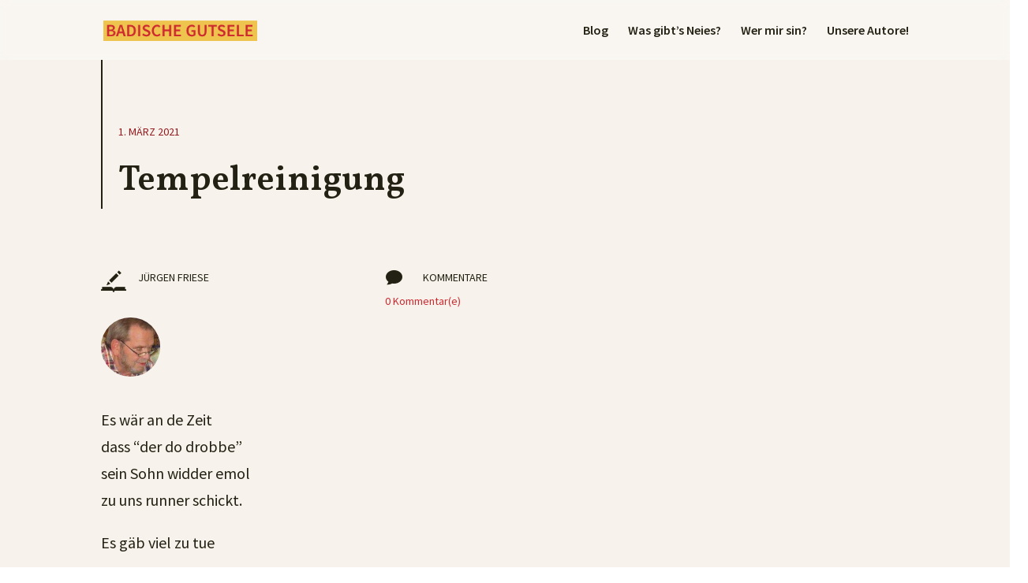

--- FILE ---
content_type: text/html; charset=UTF-8
request_url: https://badische-gutsele.de/tempelreinigung/
body_size: 11673
content:
<!DOCTYPE html><html lang=de><head><meta charset="UTF-8"><meta http-equiv="X-UA-Compatible" content="IE=edge"><link rel=pingback href=https://badische-gutsele.de/xmlrpc.php> <script>document.documentElement.className='js';</script> <script>var et_site_url='https://badische-gutsele.de';var et_post_id='801';function et_core_page_resource_fallback(a,b){"undefined"===typeof b&&(b=a.sheet.cssRules&&0===a.sheet.cssRules.length);b&&(a.onerror=null,a.onload=null,a.href?a.href=et_site_url+"/?et_core_page_resource="+a.id+et_post_id:a.src&&(a.src=et_site_url+"/?et_core_page_resource="+a.id+et_post_id))}</script><meta name='robots' content='index, follow, max-image-preview:large, max-snippet:-1, max-video-preview:-1'><title>Tempelreinigung - Badische Gutsele</title><link rel=canonical href=https://badische-gutsele.de/tempelreinigung/ ><meta property="og:locale" content="de_DE"><meta property="og:type" content="article"><meta property="og:title" content="Tempelreinigung - Badische Gutsele"><meta property="og:description" content="Es wär an de Zeit dass “der do drobbe” sein Sohn widder emol zu uns runner schickt. Es gäb viel zu tue Abber ich glaab der kommt net weiler net wüsst wo er afange sollt"><meta property="og:url" content="https://badische-gutsele.de/tempelreinigung/"><meta property="og:site_name" content="Badische Gutsele"><meta property="article:published_time" content="2021-03-01T19:16:59+00:00"><meta property="article:modified_time" content="2021-06-06T18:17:23+00:00"><meta name="author" content="Jürgen Friese"><meta name="twitter:card" content="summary_large_image"><meta name="twitter:label1" content="Verfasst von"><meta name="twitter:data1" content="Jürgen Friese"><meta name="twitter:label2" content="Geschätzte Lesezeit"><meta name="twitter:data2" content="1 Minute"> <script type=application/ld+json class=yoast-schema-graph>{"@context":"https://schema.org","@graph":[{"@type":"Article","@id":"https://badische-gutsele.de/tempelreinigung/#article","isPartOf":{"@id":"https://badische-gutsele.de/tempelreinigung/"},"author":{"name":"Jürgen Friese","@id":"https://badische-gutsele.de/#/schema/person/244713f243c34576e500afc10e2f71d4"},"headline":"Tempelreinigung","datePublished":"2021-03-01T19:16:59+00:00","dateModified":"2021-06-06T18:17:23+00:00","mainEntityOfPage":{"@id":"https://badische-gutsele.de/tempelreinigung/"},"wordCount":39,"articleSection":["Blog"],"inLanguage":"de"},{"@type":"WebPage","@id":"https://badische-gutsele.de/tempelreinigung/","url":"https://badische-gutsele.de/tempelreinigung/","name":"Tempelreinigung - Badische Gutsele","isPartOf":{"@id":"https://badische-gutsele.de/#website"},"datePublished":"2021-03-01T19:16:59+00:00","dateModified":"2021-06-06T18:17:23+00:00","author":{"@id":"https://badische-gutsele.de/#/schema/person/244713f243c34576e500afc10e2f71d4"},"breadcrumb":{"@id":"https://badische-gutsele.de/tempelreinigung/#breadcrumb"},"inLanguage":"de","potentialAction":[{"@type":"ReadAction","target":["https://badische-gutsele.de/tempelreinigung/"]}]},{"@type":"BreadcrumbList","@id":"https://badische-gutsele.de/tempelreinigung/#breadcrumb","itemListElement":[{"@type":"ListItem","position":1,"name":"Startseite","item":"https://badische-gutsele.de/"},{"@type":"ListItem","position":2,"name":"Tempelreinigung"}]},{"@type":"WebSite","@id":"https://badische-gutsele.de/#website","url":"https://badische-gutsele.de/","name":"Badische Gutsele","description":"Der badische Blog","potentialAction":[{"@type":"SearchAction","target":{"@type":"EntryPoint","urlTemplate":"https://badische-gutsele.de/?s={search_term_string}"},"query-input":{"@type":"PropertyValueSpecification","valueRequired":true,"valueName":"search_term_string"}}],"inLanguage":"de"},{"@type":"Person","@id":"https://badische-gutsele.de/#/schema/person/244713f243c34576e500afc10e2f71d4","name":"Jürgen Friese","image":{"@type":"ImageObject","inLanguage":"de","@id":"https://badische-gutsele.de/#/schema/person/image/","url":"https://badische-gutsele.de/wp-content/uploads/2021/06/Juergen-Friese-150x150.jpg","contentUrl":"https://badische-gutsele.de/wp-content/uploads/2021/06/Juergen-Friese-150x150.jpg","caption":"Jürgen Friese"},"url":"https://badische-gutsele.de/author/juergen-friese/"}]}</script> <link rel=dns-prefetch href=//fonts.googleapis.com><link rel=alternate type=application/rss+xml title="Badische Gutsele &raquo; Feed" href=https://badische-gutsele.de/feed/ ><link rel=alternate type=application/rss+xml title="Badische Gutsele &raquo; Kommentar-Feed" href=https://badische-gutsele.de/comments/feed/ ><link rel=alternate title="oEmbed (JSON)" type=application/json+oembed href="https://badische-gutsele.de/wp-json/oembed/1.0/embed?url=https%3A%2F%2Fbadische-gutsele.de%2Ftempelreinigung%2F"><link rel=alternate title="oEmbed (XML)" type=text/xml+oembed href="https://badische-gutsele.de/wp-json/oembed/1.0/embed?url=https%3A%2F%2Fbadische-gutsele.de%2Ftempelreinigung%2F&#038;format=xml"><meta content="Divi v.4.9.4" name="generator"><style id=wp-img-auto-sizes-contain-inline-css>img:is([sizes=auto i],[sizes^="auto," i]){contain-intrinsic-size:3000px 1500px}</style><style id=wp-emoji-styles-inline-css>img.wp-smiley,img.emoji{display:inline !important;border:none !important;box-shadow:none !important;height:1em !important;width:1em !important;margin:0 0.07em !important;vertical-align:-0.1em !important;background:none !important;padding:0 !important}</style><style id=wp-block-library-inline-css>/*<![CDATA[*/:root{--wp-block-synced-color:#7a00df;--wp-block-synced-color--rgb:122,0,223;--wp-bound-block-color:var(--wp-block-synced-color);--wp-editor-canvas-background:#ddd;--wp-admin-theme-color:#007cba;--wp-admin-theme-color--rgb:0,124,186;--wp-admin-theme-color-darker-10:#006ba1;--wp-admin-theme-color-darker-10--rgb:0,107,160.5;--wp-admin-theme-color-darker-20:#005a87;--wp-admin-theme-color-darker-20--rgb:0,90,135;--wp-admin-border-width-focus:2px}@media (min-resolution:192dpi){:root{--wp-admin-border-width-focus:1.5px}}.wp-element-button{cursor:pointer}:root .has-very-light-gray-background-color{background-color:#eee}:root .has-very-dark-gray-background-color{background-color:#313131}:root .has-very-light-gray-color{color:#eee}:root .has-very-dark-gray-color{color:#313131}:root .has-vivid-green-cyan-to-vivid-cyan-blue-gradient-background{background:linear-gradient(135deg,#00d084,#0693e3)}:root .has-purple-crush-gradient-background{background:linear-gradient(135deg,#34e2e4,#4721fb 50%,#ab1dfe)}:root .has-hazy-dawn-gradient-background{background:linear-gradient(135deg,#faaca8,#dad0ec)}:root .has-subdued-olive-gradient-background{background:linear-gradient(135deg,#fafae1,#67a671)}:root .has-atomic-cream-gradient-background{background:linear-gradient(135deg,#fdd79a,#004a59)}:root .has-nightshade-gradient-background{background:linear-gradient(135deg,#330968,#31cdcf)}:root .has-midnight-gradient-background{background:linear-gradient(135deg,#020381,#2874fc)}:root{--wp--preset--font-size--normal:16px;--wp--preset--font-size--huge:42px}.has-regular-font-size{font-size:1em}.has-larger-font-size{font-size:2.625em}.has-normal-font-size{font-size:var(--wp--preset--font-size--normal)}.has-huge-font-size{font-size:var(--wp--preset--font-size--huge)}.has-text-align-center{text-align:center}.has-text-align-left{text-align:left}.has-text-align-right{text-align:right}.has-fit-text{white-space:nowrap!important}#end-resizable-editor-section{display:none}.aligncenter{clear:both}.items-justified-left{justify-content:flex-start}.items-justified-center{justify-content:center}.items-justified-right{justify-content:flex-end}.items-justified-space-between{justify-content:space-between}.screen-reader-text{border:0;clip-path:inset(50%);height:1px;margin:-1px;overflow:hidden;padding:0;position:absolute;width:1px;word-wrap:normal!important}.screen-reader-text:focus{background-color:#ddd;clip-path:none;color:#444;display:block;font-size:1em;height:auto;left:5px;line-height:normal;padding:15px 23px 14px;text-decoration:none;top:5px;width:auto;z-index:100000}html :where(.has-border-color){border-style:solid}html :where([style*=border-top-color]){border-top-style:solid}html :where([style*=border-right-color]){border-right-style:solid}html :where([style*=border-bottom-color]){border-bottom-style:solid}html :where([style*=border-left-color]){border-left-style:solid}html :where([style*=border-width]){border-style:solid}html :where([style*=border-top-width]){border-top-style:solid}html :where([style*=border-right-width]){border-right-style:solid}html :where([style*=border-bottom-width]){border-bottom-style:solid}html :where([style*=border-left-width]){border-left-style:solid}html :where(img[class*=wp-image-]){height:auto;max-width:100%}:where(figure){margin:0 0 1em}html :where(.is-position-sticky){--wp-admin--admin-bar--position-offset:var(--wp-admin--admin-bar--height,0px)}@media screen and (max-width:600px){html:where(.is-position-sticky){--wp-admin--admin-bar--position-offset:0px}}/*]]>*/</style><style id=global-styles-inline-css>/*<![CDATA[*/:root{--wp--preset--aspect-ratio--square:1;--wp--preset--aspect-ratio--4-3:4/3;--wp--preset--aspect-ratio--3-4:3/4;--wp--preset--aspect-ratio--3-2:3/2;--wp--preset--aspect-ratio--2-3:2/3;--wp--preset--aspect-ratio--16-9:16/9;--wp--preset--aspect-ratio--9-16:9/16;--wp--preset--color--black:#000;--wp--preset--color--cyan-bluish-gray:#abb8c3;--wp--preset--color--white:#fff;--wp--preset--color--pale-pink:#f78da7;--wp--preset--color--vivid-red:#cf2e2e;--wp--preset--color--luminous-vivid-orange:#ff6900;--wp--preset--color--luminous-vivid-amber:#fcb900;--wp--preset--color--light-green-cyan:#7bdcb5;--wp--preset--color--vivid-green-cyan:#00d084;--wp--preset--color--pale-cyan-blue:#8ed1fc;--wp--preset--color--vivid-cyan-blue:#0693e3;--wp--preset--color--vivid-purple:#9b51e0;--wp--preset--gradient--vivid-cyan-blue-to-vivid-purple:linear-gradient(135deg,rgb(6,147,227) 0%,rgb(155,81,224) 100%);--wp--preset--gradient--light-green-cyan-to-vivid-green-cyan:linear-gradient(135deg,rgb(122,220,180) 0%,rgb(0,208,130) 100%);--wp--preset--gradient--luminous-vivid-amber-to-luminous-vivid-orange:linear-gradient(135deg,rgb(252,185,0) 0%,rgb(255,105,0) 100%);--wp--preset--gradient--luminous-vivid-orange-to-vivid-red:linear-gradient(135deg,rgb(255,105,0) 0%,rgb(207,46,46) 100%);--wp--preset--gradient--very-light-gray-to-cyan-bluish-gray:linear-gradient(135deg,rgb(238,238,238) 0%,rgb(169,184,195) 100%);--wp--preset--gradient--cool-to-warm-spectrum:linear-gradient(135deg,rgb(74,234,220) 0%,rgb(151,120,209) 20%,rgb(207,42,186) 40%,rgb(238,44,130) 60%,rgb(251,105,98) 80%,rgb(254,248,76) 100%);--wp--preset--gradient--blush-light-purple:linear-gradient(135deg,rgb(255,206,236) 0%,rgb(152,150,240) 100%);--wp--preset--gradient--blush-bordeaux:linear-gradient(135deg,rgb(254,205,165) 0%,rgb(254,45,45) 50%,rgb(107,0,62) 100%);--wp--preset--gradient--luminous-dusk:linear-gradient(135deg,rgb(255,203,112) 0%,rgb(199,81,192) 50%,rgb(65,88,208) 100%);--wp--preset--gradient--pale-ocean:linear-gradient(135deg,rgb(255,245,203) 0%,rgb(182,227,212) 50%,rgb(51,167,181) 100%);--wp--preset--gradient--electric-grass:linear-gradient(135deg,rgb(202,248,128) 0%,rgb(113,206,126) 100%);--wp--preset--gradient--midnight:linear-gradient(135deg,rgb(2,3,129) 0%,rgb(40,116,252) 100%);--wp--preset--font-size--small:13px;--wp--preset--font-size--medium:20px;--wp--preset--font-size--large:36px;--wp--preset--font-size--x-large:42px;--wp--preset--spacing--20:0.44rem;--wp--preset--spacing--30:0.67rem;--wp--preset--spacing--40:1rem;--wp--preset--spacing--50:1.5rem;--wp--preset--spacing--60:2.25rem;--wp--preset--spacing--70:3.38rem;--wp--preset--spacing--80:5.06rem;--wp--preset--shadow--natural:6px 6px 9px rgba(0, 0, 0, 0.2);--wp--preset--shadow--deep:12px 12px 50px rgba(0, 0, 0, 0.4);--wp--preset--shadow--sharp:6px 6px 0px rgba(0, 0, 0, 0.2);--wp--preset--shadow--outlined:6px 6px 0px -3px rgb(255, 255, 255), 6px 6px rgb(0, 0, 0);--wp--preset--shadow--crisp:6px 6px 0px rgb(0, 0, 0)}:where(.is-layout-flex){gap:0.5em}:where(.is-layout-grid){gap:0.5em}body .is-layout-flex{display:flex}.is-layout-flex{flex-wrap:wrap;align-items:center}.is-layout-flex>:is(*,div){margin:0}body .is-layout-grid{display:grid}.is-layout-grid>:is(*,div){margin:0}:where(.wp-block-columns.is-layout-flex){gap:2em}:where(.wp-block-columns.is-layout-grid){gap:2em}:where(.wp-block-post-template.is-layout-flex){gap:1.25em}:where(.wp-block-post-template.is-layout-grid){gap:1.25em}.has-black-color{color:var(--wp--preset--color--black) !important}.has-cyan-bluish-gray-color{color:var(--wp--preset--color--cyan-bluish-gray) !important}.has-white-color{color:var(--wp--preset--color--white) !important}.has-pale-pink-color{color:var(--wp--preset--color--pale-pink) !important}.has-vivid-red-color{color:var(--wp--preset--color--vivid-red) !important}.has-luminous-vivid-orange-color{color:var(--wp--preset--color--luminous-vivid-orange) !important}.has-luminous-vivid-amber-color{color:var(--wp--preset--color--luminous-vivid-amber) !important}.has-light-green-cyan-color{color:var(--wp--preset--color--light-green-cyan) !important}.has-vivid-green-cyan-color{color:var(--wp--preset--color--vivid-green-cyan) !important}.has-pale-cyan-blue-color{color:var(--wp--preset--color--pale-cyan-blue) !important}.has-vivid-cyan-blue-color{color:var(--wp--preset--color--vivid-cyan-blue) !important}.has-vivid-purple-color{color:var(--wp--preset--color--vivid-purple) !important}.has-black-background-color{background-color:var(--wp--preset--color--black) !important}.has-cyan-bluish-gray-background-color{background-color:var(--wp--preset--color--cyan-bluish-gray) !important}.has-white-background-color{background-color:var(--wp--preset--color--white) !important}.has-pale-pink-background-color{background-color:var(--wp--preset--color--pale-pink) !important}.has-vivid-red-background-color{background-color:var(--wp--preset--color--vivid-red) !important}.has-luminous-vivid-orange-background-color{background-color:var(--wp--preset--color--luminous-vivid-orange) !important}.has-luminous-vivid-amber-background-color{background-color:var(--wp--preset--color--luminous-vivid-amber) !important}.has-light-green-cyan-background-color{background-color:var(--wp--preset--color--light-green-cyan) !important}.has-vivid-green-cyan-background-color{background-color:var(--wp--preset--color--vivid-green-cyan) !important}.has-pale-cyan-blue-background-color{background-color:var(--wp--preset--color--pale-cyan-blue) !important}.has-vivid-cyan-blue-background-color{background-color:var(--wp--preset--color--vivid-cyan-blue) !important}.has-vivid-purple-background-color{background-color:var(--wp--preset--color--vivid-purple) !important}.has-black-border-color{border-color:var(--wp--preset--color--black) !important}.has-cyan-bluish-gray-border-color{border-color:var(--wp--preset--color--cyan-bluish-gray) !important}.has-white-border-color{border-color:var(--wp--preset--color--white) !important}.has-pale-pink-border-color{border-color:var(--wp--preset--color--pale-pink) !important}.has-vivid-red-border-color{border-color:var(--wp--preset--color--vivid-red) !important}.has-luminous-vivid-orange-border-color{border-color:var(--wp--preset--color--luminous-vivid-orange) !important}.has-luminous-vivid-amber-border-color{border-color:var(--wp--preset--color--luminous-vivid-amber) !important}.has-light-green-cyan-border-color{border-color:var(--wp--preset--color--light-green-cyan) !important}.has-vivid-green-cyan-border-color{border-color:var(--wp--preset--color--vivid-green-cyan) !important}.has-pale-cyan-blue-border-color{border-color:var(--wp--preset--color--pale-cyan-blue) !important}.has-vivid-cyan-blue-border-color{border-color:var(--wp--preset--color--vivid-cyan-blue) !important}.has-vivid-purple-border-color{border-color:var(--wp--preset--color--vivid-purple) !important}.has-vivid-cyan-blue-to-vivid-purple-gradient-background{background:var(--wp--preset--gradient--vivid-cyan-blue-to-vivid-purple) !important}.has-light-green-cyan-to-vivid-green-cyan-gradient-background{background:var(--wp--preset--gradient--light-green-cyan-to-vivid-green-cyan) !important}.has-luminous-vivid-amber-to-luminous-vivid-orange-gradient-background{background:var(--wp--preset--gradient--luminous-vivid-amber-to-luminous-vivid-orange) !important}.has-luminous-vivid-orange-to-vivid-red-gradient-background{background:var(--wp--preset--gradient--luminous-vivid-orange-to-vivid-red) !important}.has-very-light-gray-to-cyan-bluish-gray-gradient-background{background:var(--wp--preset--gradient--very-light-gray-to-cyan-bluish-gray) !important}.has-cool-to-warm-spectrum-gradient-background{background:var(--wp--preset--gradient--cool-to-warm-spectrum) !important}.has-blush-light-purple-gradient-background{background:var(--wp--preset--gradient--blush-light-purple) !important}.has-blush-bordeaux-gradient-background{background:var(--wp--preset--gradient--blush-bordeaux) !important}.has-luminous-dusk-gradient-background{background:var(--wp--preset--gradient--luminous-dusk) !important}.has-pale-ocean-gradient-background{background:var(--wp--preset--gradient--pale-ocean) !important}.has-electric-grass-gradient-background{background:var(--wp--preset--gradient--electric-grass) !important}.has-midnight-gradient-background{background:var(--wp--preset--gradient--midnight) !important}.has-small-font-size{font-size:var(--wp--preset--font-size--small) !important}.has-medium-font-size{font-size:var(--wp--preset--font-size--medium) !important}.has-large-font-size{font-size:var(--wp--preset--font-size--large) !important}.has-x-large-font-size{font-size:var(--wp--preset--font-size--x-large) !important}/*]]>*/</style><style id=classic-theme-styles-inline-css>.wp-block-button__link{color:#fff;background-color:#32373c;border-radius:9999px;box-shadow:none;text-decoration:none;padding:calc(.667em + 2px) calc(1.333em + 2px);font-size:1.125em}.wp-block-file__button{background:#32373c;color:#fff;text-decoration:none}</style><link rel=stylesheet id=ppress-frontend-css href='https://badische-gutsele.de/wp-content/plugins/wp-user-avatar/assets/css/frontend.min.css?ver=4.16.9' type=text/css media=all><link rel=stylesheet id=ppress-flatpickr-css href='https://badische-gutsele.de/wp-content/plugins/wp-user-avatar/assets/flatpickr/flatpickr.min.css?ver=4.16.9' type=text/css media=all><link rel=stylesheet id=ppress-select2-css href='https://badische-gutsele.de/wp-content/plugins/wp-user-avatar/assets/select2/select2.min.css?ver=6.9' type=text/css media=all><link rel=stylesheet id=divi-style-css href='https://badische-gutsele.de/wp-content/themes/Divi-3/style.css?ver=4.9.4' type=text/css media=all><link rel=stylesheet id=et-builder-googlefonts-cached-css href='https://fonts.googleapis.com/css?family=Vollkorn:regular,500,600,700,800,900,italic,500italic,600italic,700italic,800italic,900italic|Source+Sans+Pro:200,200italic,300,300italic,regular,italic,600,600italic,700,700italic,900,900italic&#038;subset=latin,latin-ext&#038;display=swap' type=text/css media=all><link rel=stylesheet id=dashicons-css href='https://badische-gutsele.de/wp-includes/css/dashicons.min.css?ver=6.9' type=text/css media=all><link rel=stylesheet id=wps-visitor-style-css href='https://badische-gutsele.de/wp-content/plugins/wps-visitor-counter/styles/css/default.css?ver=2' type=text/css media=all> <script src="https://badische-gutsele.de/wp-includes/js/jquery/jquery.min.js?ver=3.7.1" id=jquery-core-js></script> <script src="https://badische-gutsele.de/wp-includes/js/jquery/jquery-migrate.min.js?ver=3.4.1" id=jquery-migrate-js></script> <script src="https://badische-gutsele.de/wp-content/plugins/wp-user-avatar/assets/flatpickr/flatpickr.min.js?ver=4.16.9" id=ppress-flatpickr-js></script> <script src="https://badische-gutsele.de/wp-content/plugins/wp-user-avatar/assets/select2/select2.min.js?ver=4.16.9" id=ppress-select2-js></script> <script id=wps-js-extra>var wpspagevisit={"ajaxurl":"https://badische-gutsele.de/wp-admin/admin-ajax.php","ajax_nonce":"c5d336d619"};</script> <script src="https://badische-gutsele.de/wp-content/plugins/wps-visitor-counter/styles/js/custom.js?ver=1" id=wps-js></script> <link rel=https://api.w.org/ href=https://badische-gutsele.de/wp-json/ ><link rel=alternate title=JSON type=application/json href=https://badische-gutsele.de/wp-json/wp/v2/posts/801><link rel=EditURI type=application/rsd+xml title=RSD href=https://badische-gutsele.de/xmlrpc.php?rsd><meta name="generator" content="WordPress 6.9"><link rel=shortlink href='https://badische-gutsele.de/?p=801'><meta name="viewport" content="width=device-width, initial-scale=1.0, maximum-scale=1.0, user-scalable=0"><link rel=preload href=https://badische-gutsele.de/wp-content/themes/Divi-3/core/admin/fonts/modules.ttf as=font crossorigin=anonymous><link rel=icon href=https://badische-gutsele.de/wp-content/uploads/2021/04/cropped-Favicon-BadischeGutsele-1-150x150.png sizes=32x32><link rel=icon href=https://badische-gutsele.de/wp-content/uploads/2021/04/cropped-Favicon-BadischeGutsele-1-300x300.png sizes=192x192><link rel=apple-touch-icon href=https://badische-gutsele.de/wp-content/uploads/2021/04/cropped-Favicon-BadischeGutsele-1-300x300.png><meta name="msapplication-TileImage" content="https://badische-gutsele.de/wp-content/uploads/2021/04/cropped-Favicon-BadischeGutsele-1-300x300.png"><link rel=stylesheet id=et-divi-customizer-global-cached-inline-styles href=https://badische-gutsele.de/wp-content/et-cache/global/et-divi-customizer-global-17696667936199.min.css onerror="et_core_page_resource_fallback(this, true)" onload=et_core_page_resource_fallback(this)><link rel=stylesheet id=et-core-unified-tb-158-tb-165-801-cached-inline-styles href=https://badische-gutsele.de/wp-content/et-cache/801/et-core-unified-tb-158-tb-165-801-1769692937017.min.css onerror="et_core_page_resource_fallback(this, true)" onload=et_core_page_resource_fallback(this)><link rel=stylesheet id=mediaelement-css href='https://badische-gutsele.de/wp-includes/js/mediaelement/mediaelementplayer-legacy.min.css?ver=4.2.17' type=text/css media=all><link rel=stylesheet id=wp-mediaelement-css href='https://badische-gutsele.de/wp-includes/js/mediaelement/wp-mediaelement.min.css?ver=6.9' type=text/css media=all></head><body class="wp-singular post-template-default single single-post postid-801 single-format-standard wp-theme-Divi-3 et-tb-has-template et-tb-has-body et-tb-has-footer et_button_custom_icon et_pb_button_helper_class et_transparent_nav et_fixed_nav et_show_nav et_pb_show_title et_primary_nav_dropdown_animation_fade et_secondary_nav_dropdown_animation_fade et_header_style_left et_cover_background et_pb_gutter osx et_pb_gutters3 et_divi_theme et-db et_minified_js et_minified_css"><div id=page-container><div id=et-boc class=et-boc><header id=main-header data-height-onload=62><div class="container clearfix et_menu_container"><div class=logo_container> <span class=logo_helper></span> <a href=https://badische-gutsele.de/ > <img src=https://badische-gutsele.de/wp-content/uploads/2021/04/Badische-Gutsele-Logo.png alt="Badische Gutsele" id=logo data-height-percentage=37> </a></div><div id=et-top-navigation data-height=62 data-fixed-height=40><nav id=top-menu-nav><ul id=top-menu class=nav><li class="menu-item menu-item-type-post_type menu-item-object-page menu-item-253"><a href=https://badische-gutsele.de/blog/ >Blog</a></li> <li class="menu-item menu-item-type-post_type menu-item-object-page menu-item-897"><a href=https://badische-gutsele.de/neues/ >Was gibt’s Neies?</a></li> <li class="menu-item menu-item-type-post_type menu-item-object-page menu-item-898"><a href=https://badische-gutsele.de/wer-mir-sin/ >Wer mir sin?</a></li> <li class="menu-item menu-item-type-post_type menu-item-object-page menu-item-988"><a href=https://badische-gutsele.de/autoren/ >Unsere Autore!</a></li></ul></nav><div id=et_mobile_nav_menu><div class="mobile_nav closed"> <span class=select_page>Seite wählen</span> <span class="mobile_menu_bar mobile_menu_bar_toggle"></span></div></div></div></div><div class=et_search_outer><div class="container et_search_form_container"><form role=search method=get class=et-search-form action=https://badische-gutsele.de/ > <input type=search class=et-search-field placeholder="Suchen &hellip;" value name=s title="Suchen nach:"></form> <span class=et_close_search_field></span></div></div></header><div id=et-main-area><div id=main-content><div class="et-l et-l--body"><div class="et_builder_inner_content et_pb_gutters3"><div class="et_pb_section et_pb_section_0_tb_body et_pb_with_background et_section_regular" ><div class="et_pb_with_border et_pb_row et_pb_row_0_tb_body"><div class="et_pb_column et_pb_column_4_4 et_pb_column_0_tb_body  et_pb_css_mix_blend_mode_passthrough et-last-child"><div class="et_pb_module et_pb_text et_pb_text_0_tb_body  et_pb_text_align_left et_pb_bg_layout_light"><div class=et_pb_text_inner>1. März 2021</div></div><div class="et_pb_module et_pb_post_title et_pb_post_title_0_tb_body et_pb_bg_layout_light  et_pb_text_align_left"   ><div class=et_pb_title_container><h1 class="entry-title">Tempelreinigung</h1></div></div></div></div></div><div class="et_pb_section et_pb_section_1_tb_body et_pb_with_background et_section_regular" ><div class="et_pb_row et_pb_row_1_tb_body"><div class="et_pb_with_border et_pb_column_1_3 et_pb_column et_pb_column_1_tb_body  et_pb_css_mix_blend_mode_passthrough"><div class="et_pb_module et_pb_blurb et_pb_blurb_0_tb_body  et_pb_text_align_left  et_pb_blurb_position_left et_pb_bg_layout_light"><div class=et_pb_blurb_content><div class=et_pb_main_blurb_image><span class=et_pb_image_wrap><img decoding=async width=64 height=64 src=https://badische-gutsele.de/wp-content/uploads/2021/05/writing.png alt class="et-waypoint et_pb_animation_top wp-image-363"></span></div><div class=et_pb_blurb_container><div class=et_pb_blurb_description>Jürgen Friese</div></div></div></div><div class="et_pb_module et_pb_team_member et_pb_team_member_0_tb_body clearfix  et_pb_bg_layout_light"><div class="et_pb_team_member_image et-waypoint et_pb_animation_off"><img decoding=async width=150 height=150 src=https://badische-gutsele.de/wp-content/uploads/2021/06/Juergen-Friese-150x150.jpg alt srcset="https://badische-gutsele.de/wp-content/uploads/2021/06/Juergen-Friese-150x150.jpg 150w, https://badische-gutsele.de/wp-content/uploads/2021/06/Juergen-Friese-300x300.jpg 300w, https://badische-gutsele.de/wp-content/uploads/2021/06/Juergen-Friese.jpg 400w" sizes="(max-width: 150px) 100vw, 150px" class=wp-image-957></div><div class=et_pb_team_member_description></div></div></div><div class="et_pb_column et_pb_column_2_3 et_pb_column_2_tb_body  et_pb_css_mix_blend_mode_passthrough et-last-child"><div class="et_pb_module et_pb_blurb et_pb_blurb_1_tb_body  et_pb_text_align_left  et_pb_blurb_position_left et_pb_bg_layout_light"><div class=et_pb_blurb_content><div class=et_pb_main_blurb_image><span class=et_pb_image_wrap><span class="et-waypoint et_pb_animation_top et-pb-icon">&#xe065;</span></span></div><div class=et_pb_blurb_container><div class=et_pb_blurb_description><p>Kommentare</p></div></div></div></div><div class="et_pb_module et_pb_text et_pb_text_1_tb_body  et_pb_text_align_left et_pb_bg_layout_light"><div class=et_pb_text_inner><a href=https://badische-gutsele.de/tempelreinigung/#respond>0 Kommentar(e)</a></div></div></div></div></div><div class="et_pb_section et_pb_section_2_tb_body et_section_regular" ><div class="et_pb_row et_pb_row_2_tb_body"><div class="et_pb_column et_pb_column_4_4 et_pb_column_3_tb_body  et_pb_css_mix_blend_mode_passthrough et-last-child"><div class="et_pb_module et_pb_post_content et_pb_post_content_0_tb_body"><p>Es wär an de Zeit<br> dass “der do drobbe”<br> sein Sohn widder emol<br> zu uns runner schickt.</p><p>Es gäb viel zu tue</p><p>Abber ich glaab<br> der kommt net<br> weiler net wüsst<br> wo er afange sollt</p><div></div></div><div class="et_pb_module et_pb_post_nav_0_tb_body et_pb_posts_nav nav-single"> <span class=nav-previous > <a href=https://badische-gutsele.de/covid-schnuepperer/ rel=prev> <span class=meta-nav>&larr; </span><span class=nav-label>Zurück</span> </a> </span> <span class=nav-next > <a href=https://badische-gutsele.de/bekenntnis/ rel=next> <span class=nav-label>Nächster Text</span><span class=meta-nav> &rarr;</span> </a> </span></div></div></div><div class="et_pb_row et_pb_row_3_tb_body"><div class="et_pb_column et_pb_column_3_4 et_pb_column_4_tb_body  et_pb_css_mix_blend_mode_passthrough"><div class="et_pb_with_border et_pb_module et_pb_comments_0_tb_body et_pb_comments_module et_pb_bg_layout_light et_pb_no_avatar et_pb_no_reply_button"><section id=comment-wrap><h1 id="comments" class="page_title">0 Kommentare</h1><div id=comment-section class=nocomments></div></section></div></div><div class="et_pb_column et_pb_column_1_4 et_pb_column_5_tb_body  et_pb_css_mix_blend_mode_passthrough et-last-child et_pb_column_empty"></div></div></div></div></div></div><footer class="et-l et-l--footer"><div class="et_builder_inner_content et_pb_gutters3"><div class="et_pb_section et_pb_section_0_tb_footer et_pb_with_background et_section_regular" ><div class="et_pb_row et_pb_row_0_tb_footer et_pb_equal_columns et_pb_gutters1"><div class="et_pb_column et_pb_column_2_3 et_pb_column_0_tb_footer  et_pb_css_mix_blend_mode_passthrough"><div class="et_pb_module et_pb_text et_pb_text_0_tb_footer  et_pb_text_align_left et_pb_bg_layout_light"><div class=et_pb_text_inner><h3>Noch mehr badische Texte</h3><p>Hier auf dem Blog jetzt weiterlesen: Badische Gedichte, Kurzgeschichten und Sound&amp;Video ansehen. </p></div></div></div><div class="et_pb_column et_pb_column_1_3 et_pb_column_1_tb_footer et_clickable  et_pb_css_mix_blend_mode_passthrough et-last-child"><div class="et_pb_button_module_wrapper et_pb_button_0_tb_footer_wrapper et_pb_button_alignment_center et_pb_module "> <a class="et_pb_button et_pb_custom_button_icon et_pb_button_0_tb_footer et_pb_bg_layout_light" href=https://badische-gutsele.de/blog/ data-icon=&amp;#x24;>Jetzt im Blog lesen</a></div></div></div></div><div class="et_pb_section et_pb_section_1_tb_footer et_pb_with_background et_section_regular" ><div class="et_pb_with_border et_pb_row et_pb_row_1_tb_footer"><div class="et_pb_column et_pb_column_4_4 et_pb_column_2_tb_footer  et_pb_css_mix_blend_mode_passthrough et-last-child"><div class="et_pb_module et_pb_text et_pb_text_1_tb_footer  et_pb_text_align_left et_pb_bg_layout_light"><div class=et_pb_text_inner>Aus dem Blog</div></div><div class="et_pb_module et_pb_text et_pb_text_2_tb_footer  et_pb_text_align_center et_pb_bg_layout_light"><div class=et_pb_text_inner><h2>Einfach weiterlesen</h2></div></div></div></div><div class="et_pb_row et_pb_row_2_tb_footer"><div class="et_pb_column et_pb_column_4_4 et_pb_column_3_tb_footer  et_pb_css_mix_blend_mode_passthrough et-last-child"><div class="et_pb_with_border et_pb_module et_pb_blog_0_tb_footer et_pb_blog_grid_wrapper et_pb_bg_layout_light"><div class="et_pb_blog_grid clearfix "><div class=et_pb_ajax_pagination_container><div class=et_pb_salvattore_content data-columns><article id=post-5884 class="et_pb_post clearfix et_pb_no_thumb et_pb_blog_item_0_0 post-5884 post type-post status-publish format-standard hentry category-blog"><h3 class="entry-title"><a href=https://badische-gutsele.de/uff-koin-fall-e-drabble-mit-100-woerter/ >Uff koin Fall! (e Drabble mit 100 Wörter)</a></h3><p class=post-meta>von <span class="author vcard"><a href=https://badische-gutsele.de/author/petra-rieger-buehler/ title="Beiträge von Petra Rieger-Bühler" rel=author>Petra Rieger-Bühler</a></span> | <span class=published>Jan. 28, 2026</span></p><div class=post-content><div class=post-content-inner><p>Mei Grubbeleiterin drückt ma en Rieseausdruck in d‘ Hand: „Ich möcht Sie bitte, vorübergehend...</p></div></div></article><article id=post-5881 class="et_pb_post clearfix et_pb_no_thumb et_pb_blog_item_0_1 post-5881 post type-post status-publish format-standard hentry category-blog"><h3 class="entry-title"><a href=https://badische-gutsele.de/sprachstub-von-edgar-zeidler-krambol-krambole-un-krakeele/ >Sprachstub von Edgar Zeidler: Kràmbol, kràmbole ùn kràkeele</a></h3><p class=post-meta>von <span class="author vcard"><a href=https://badische-gutsele.de/author/edgar-zeidler/ title="Beiträge von Edgar Zeidler" rel=author>Edgar Zeidler</a></span> | <span class=published>Jan. 25, 2026</span></p><div class=post-content><div class=post-content-inner><p>Kràmbol, kràmbole ùn kràkeele Was das französische Billard, in der Fachsprache carambole, mit...</p></div></div></article><article id=post-5876 class="et_pb_post clearfix et_pb_no_thumb et_pb_blog_item_0_2 post-5876 post type-post status-publish format-standard hentry category-blog"><h3 class="entry-title"><a href=https://badische-gutsele.de/badewanne-walzer/ >Badewanne Walzer</a></h3><p class=post-meta>von <span class="author vcard"><a href=https://badische-gutsele.de/author/badenkanal/ title="Beiträge von schwätz hald" rel=author>schwätz hald</a></span> | <span class=published>Jan. 20, 2026</span></p><div class=post-content><div class=post-content-inner><p>Musik, Text und Interpretation: Buddy Hills, geboren und aufgewachsen in Malsch bei Karlsruhe,...</p></div></div></article><article id=post-5870 class="et_pb_post clearfix et_pb_no_thumb et_pb_blog_item_0_3 post-5870 post type-post status-publish format-standard hentry category-blog category-neuigkeit"><h3 class="entry-title"><a href=https://badische-gutsele.de/nachruf-otto-arnold/ >Nachruf Otto Arnold</a></h3><p class=post-meta>von <span class="author vcard"><a href=https://badische-gutsele.de/author/thomas-heitlinger/ title="Beiträge von Thomas Heitlinger" rel=author>Thomas Heitlinger</a></span> | <span class=published>Jan. 18, 2026</span></p><div class=post-content><div class=post-content-inner><p>Nachruf Otto Arnold Otto Arnold kam sehr früh zu den Badische Gutsele dazu. Er hatte die Seite auf...</p></div></div></article><article id=post-5866 class="et_pb_post clearfix et_pb_no_thumb et_pb_blog_item_0_4 post-5866 post type-post status-publish format-standard hentry category-blog"><h3 class="entry-title"><a href=https://badische-gutsele.de/winterwetter/ >Winterwetter</a></h3><p class=post-meta>von <span class="author vcard"><a href=https://badische-gutsele.de/author/thomas-heitlinger/ title="Beiträge von Thomas Heitlinger" rel=author>Thomas Heitlinger</a></span> | <span class=published>Jan. 17, 2026</span></p><div class=post-content><div class=post-content-inner><p>Winterwetter Im Januar hatt’s ä paar schöne warme Tag. Do musch net zittere. Nur die...</p></div></div></article><article id=post-5863 class="et_pb_post clearfix et_pb_no_thumb et_pb_blog_item_0_5 post-5863 post type-post status-publish format-standard hentry category-blog"><h3 class="entry-title"><a href=https://badische-gutsele.de/wo-ich-wohn/ >Wo ich wohn?</a></h3><p class=post-meta>von <span class="author vcard"><a href=https://badische-gutsele.de/author/thomas-heitlinger/ title="Beiträge von Thomas Heitlinger" rel=author>Thomas Heitlinger</a></span> | <span class=published>Jan. 16, 2026</span></p><div class=post-content><div class=post-content-inner><p>Wo ich wohn? Bei uns im Radio per Programmdesign werd Hochdeitsch g’schwätzt Lupe’rein. &nbsp; Oi...</p></div></div></article></div></div></div></div></div></div></div><div class="et_pb_section et_pb_section_2_tb_footer et_pb_with_background et_section_regular" ><div class="et_pb_row et_pb_row_3_tb_footer"><div class="et_pb_column et_pb_column_4_4 et_pb_column_4_tb_footer  et_pb_css_mix_blend_mode_passthrough et-last-child"><div class="et_pb_module et_pb_text et_pb_text_3_tb_footer  et_pb_text_align_left et_pb_bg_layout_light"><div class=et_pb_text_inner>Aus dem Blog</div></div><div class="et_pb_module et_pb_text et_pb_text_4_tb_footer  et_pb_text_align_center et_pb_bg_layout_light"><div class=et_pb_text_inner><h2>Unsere Unterstützer</h2></div></div><div class="et_pb_module et_pb_text et_pb_text_5_tb_footer  et_pb_text_align_left et_pb_bg_layout_light"><div class=et_pb_text_inner><p>Hier finden Sie in Kürze unsere Unterstützer.</p><p>Möchten Sie auch das Projekt Badische Gutsele unterstützen? <a href=mailto:Thomas.Heitlinger@t-online.de>Schreiben Sie gerne eine Mail.</a></p></div></div></div></div></div><div class="et_pb_section et_pb_section_4_tb_footer et_pb_with_background et_section_regular" ><div class="et_pb_row et_pb_row_4_tb_footer"><div class="et_pb_column et_pb_column_4_4 et_pb_column_5_tb_footer  et_pb_css_mix_blend_mode_passthrough et-last-child"><div class="et_pb_module et_pb_code et_pb_code_0_tb_footer  et_pb_text_align_center"><div class=et_pb_code_inner><div id='mvcwid'style='text-align: center; color: #ffffff;'><div id=wpsvccount><img src=https://badische-gutsele.de/wp-content/plugins/wps-visitor-counter/styles/image/chevy/0.gif alt=0><img src=https://badische-gutsele.de/wp-content/plugins/wps-visitor-counter/styles/image/chevy/9.gif alt=9><img src=https://badische-gutsele.de/wp-content/plugins/wps-visitor-counter/styles/image/chevy/4.gif alt=4><img src=https://badische-gutsele.de/wp-content/plugins/wps-visitor-counter/styles/image/chevy/4.gif alt=4><img src=https://badische-gutsele.de/wp-content/plugins/wps-visitor-counter/styles/image/chevy/1.gif alt=1><img src=https://badische-gutsele.de/wp-content/plugins/wps-visitor-counter/styles/image/chevy/6.gif alt=6></div><div id=wpsvctable><div id=wpsvctotal style='text-align: center; color: #ffffff;'><img src=https://badische-gutsele.de/wp-content/plugins/wps-visitor-counter/counter/user_total.png> Total Users : 94416</div></div><div id=wpsvcattribution style='text-align: center; color: #ffffff;'><small>Powered By <a href=https://techmix.xyz/ rel=nofollow>WPS Visitor Counter</a></small></div></div></div></div></div></div><div class="et_pb_row et_pb_row_5_tb_footer"><div class="et_pb_column et_pb_column_1_6 et_pb_column_6_tb_footer  et_pb_css_mix_blend_mode_passthrough"><div class="et_pb_module et_pb_text et_pb_text_6_tb_footer et_clickable  et_pb_text_align_left et_pb_bg_layout_light"><div class=et_pb_text_inner><p><strong>Impressum</strong></p></div></div></div><div class="et_pb_column et_pb_column_1_6 et_pb_column_7_tb_footer  et_pb_css_mix_blend_mode_passthrough"><div class="et_pb_module et_pb_text et_pb_text_7_tb_footer et_clickable  et_pb_text_align_left et_pb_bg_layout_light"><div class=et_pb_text_inner><p><strong>Datenschutz</strong></p></div></div></div><div class="et_pb_column et_pb_column_1_6 et_pb_column_8_tb_footer  et_pb_css_mix_blend_mode_passthrough"><div class="et_pb_module et_pb_text et_pb_text_8_tb_footer et_clickable  et_pb_text_align_left et_pb_bg_layout_light"><div class=et_pb_text_inner><p><strong>Login für Autoren</strong></p></div></div></div><div class="et_pb_column et_pb_column_1_6 et_pb_column_9_tb_footer  et_pb_css_mix_blend_mode_passthrough et_pb_column_empty"></div><div class="et_pb_column et_pb_column_1_6 et_pb_column_10_tb_footer  et_pb_css_mix_blend_mode_passthrough et_pb_column_empty"></div><div class="et_pb_column et_pb_column_1_6 et_pb_column_11_tb_footer  et_pb_css_mix_blend_mode_passthrough et-last-child et_pb_column_empty"></div></div></div></div></footer></div></div></div>  <script type=speculationrules>{"prefetch":[{"source":"document","where":{"and":[{"href_matches":"/*"},{"not":{"href_matches":["/wp-*.php","/wp-admin/*","/wp-content/uploads/*","/wp-content/*","/wp-content/plugins/*","/wp-content/themes/Divi-3/*","/*\\?(.+)"]}},{"not":{"selector_matches":"a[rel~=\"nofollow\"]"}},{"not":{"selector_matches":".no-prefetch, .no-prefetch a"}}]},"eagerness":"conservative"}]}</script> <script>var et_link_options_data=[{"class":"et_pb_column_1_tb_footer","url":"https:\/\/badische-gutsele.de\/blog\/","target":"_self"},{"class":"et_pb_text_6_tb_footer","url":"https:\/\/badische-gutsele.de\/impressum\/","target":"_self"},{"class":"et_pb_text_7_tb_footer","url":"https:\/\/badische-gutsele.de\/datenschutz\/","target":"_self"},{"class":"et_pb_text_8_tb_footer","url":"https:\/\/badische-gutsele.de\/login\/","target":"_self"}];</script>  <script async src="https://www.googletagmanager.com/gtag/js?id=G-2WZH4WQ2NZ"></script> <script>window.dataLayer=window.dataLayer||[];function gtag(){dataLayer.push(arguments);}
gtag('js',new Date());gtag('config','G-2WZH4WQ2NZ');</script><script id=ppress-frontend-script-js-extra>var pp_ajax_form={"ajaxurl":"https://badische-gutsele.de/wp-admin/admin-ajax.php","confirm_delete":"Are you sure?","deleting_text":"Deleting...","deleting_error":"An error occurred. Please try again.","nonce":"8bc57ea309","disable_ajax_form":"false","is_checkout":"0","is_checkout_tax_enabled":"0","is_checkout_autoscroll_enabled":"true"};</script> <script src="https://badische-gutsele.de/wp-content/plugins/wp-user-avatar/assets/js/frontend.min.js?ver=4.16.9" id=ppress-frontend-script-js></script> <script id=divi-custom-script-js-extra>var DIVI={"item_count":"%d Item","items_count":"%d Items"};var et_shortcodes_strings={"previous":"Vorherige","next":"N\u00e4chste"};var et_pb_custom={"ajaxurl":"https://badische-gutsele.de/wp-admin/admin-ajax.php","images_uri":"https://badische-gutsele.de/wp-content/themes/Divi-3/images","builder_images_uri":"https://badische-gutsele.de/wp-content/themes/Divi-3/includes/builder/images","et_frontend_nonce":"fb754e432b","subscription_failed":"Bitte \u00fcberpr\u00fcfen Sie die Felder unten aus, um sicherzustellen, dass Sie die richtigen Informationen eingegeben.","et_ab_log_nonce":"1d16352b85","fill_message":"Bitte f\u00fcllen Sie die folgenden Felder aus:","contact_error_message":"Bitte folgende Fehler beheben:","invalid":"Ung\u00fcltige E-Mail","captcha":"Captcha","prev":"Vorherige","previous":"Vorherige","next":"Weiter","wrong_captcha":"Sie haben die falsche Zahl im Captcha eingegeben.","wrong_checkbox":"Checkbox","ignore_waypoints":"no","is_divi_theme_used":"1","widget_search_selector":".widget_search","ab_tests":[],"is_ab_testing_active":"","page_id":"801","unique_test_id":"","ab_bounce_rate":"5","is_cache_plugin_active":"no","is_shortcode_tracking":"","tinymce_uri":""};var et_builder_utils_params={"condition":{"diviTheme":true,"extraTheme":false},"scrollLocations":["app","top"],"builderScrollLocations":{"desktop":"app","tablet":"app","phone":"app"},"onloadScrollLocation":"app","builderType":"fe"};var et_frontend_scripts={"builderCssContainerPrefix":"#et-boc","builderCssLayoutPrefix":"#et-boc .et-l"};var et_pb_box_shadow_elements=[];var et_pb_motion_elements={"desktop":[],"tablet":[],"phone":[]};var et_pb_sticky_elements=[];</script> <script src="https://badische-gutsele.de/wp-content/themes/Divi-3/js/custom.unified.js?ver=4.9.4" id=divi-custom-script-js></script> <script src="https://badische-gutsele.de/wp-content/themes/Divi-3/core/admin/js/common.js?ver=4.9.4" id=et-core-common-js></script> <script id=mediaelement-core-js-before>var mejsL10n={"language":"de","strings":{"mejs.download-file":"Datei herunterladen","mejs.install-flash":"Du verwendest einen Browser, der nicht den Flash-Player aktiviert oder installiert hat. Bitte aktiviere dein Flash-Player-Plugin oder lade die neueste Version von https://get.adobe.com/flashplayer/ herunter","mejs.fullscreen":"Vollbild","mejs.play":"Wiedergeben","mejs.pause":"Pausieren","mejs.time-slider":"Zeit-Schieberegler","mejs.time-help-text":"Benutze die Pfeiltasten Links/Rechts, um 1\u00a0Sekunde vor- oder zur\u00fcckzuspringen. Mit den Pfeiltasten Hoch/Runter kannst du um 10\u00a0Sekunden vor- oder zur\u00fcckspringen.","mejs.live-broadcast":"Live-\u00dcbertragung","mejs.volume-help-text":"Pfeiltasten Hoch/Runter benutzen, um die Lautst\u00e4rke zu regeln.","mejs.unmute":"Lautschalten","mejs.mute":"Stummschalten","mejs.volume-slider":"Lautst\u00e4rkeregler","mejs.video-player":"Video-Player","mejs.audio-player":"Audio-Player","mejs.captions-subtitles":"Untertitel","mejs.captions-chapters":"Kapitel","mejs.none":"Keine","mejs.afrikaans":"Afrikaans","mejs.albanian":"Albanisch","mejs.arabic":"Arabisch","mejs.belarusian":"Wei\u00dfrussisch","mejs.bulgarian":"Bulgarisch","mejs.catalan":"Katalanisch","mejs.chinese":"Chinesisch","mejs.chinese-simplified":"Chinesisch (vereinfacht)","mejs.chinese-traditional":"Chinesisch (traditionell)","mejs.croatian":"Kroatisch","mejs.czech":"Tschechisch","mejs.danish":"D\u00e4nisch","mejs.dutch":"Niederl\u00e4ndisch","mejs.english":"Englisch","mejs.estonian":"Estnisch","mejs.filipino":"Filipino","mejs.finnish":"Finnisch","mejs.french":"Franz\u00f6sisch","mejs.galician":"Galicisch","mejs.german":"Deutsch","mejs.greek":"Griechisch","mejs.haitian-creole":"Haitianisch-Kreolisch","mejs.hebrew":"Hebr\u00e4isch","mejs.hindi":"Hindi","mejs.hungarian":"Ungarisch","mejs.icelandic":"Isl\u00e4ndisch","mejs.indonesian":"Indonesisch","mejs.irish":"Irisch","mejs.italian":"Italienisch","mejs.japanese":"Japanisch","mejs.korean":"Koreanisch","mejs.latvian":"Lettisch","mejs.lithuanian":"Litauisch","mejs.macedonian":"Mazedonisch","mejs.malay":"Malaiisch","mejs.maltese":"Maltesisch","mejs.norwegian":"Norwegisch","mejs.persian":"Persisch","mejs.polish":"Polnisch","mejs.portuguese":"Portugiesisch","mejs.romanian":"Rum\u00e4nisch","mejs.russian":"Russisch","mejs.serbian":"Serbisch","mejs.slovak":"Slowakisch","mejs.slovenian":"Slowenisch","mejs.spanish":"Spanisch","mejs.swahili":"Suaheli","mejs.swedish":"Schwedisch","mejs.tagalog":"Tagalog","mejs.thai":"Thai","mejs.turkish":"T\u00fcrkisch","mejs.ukrainian":"Ukrainisch","mejs.vietnamese":"Vietnamesisch","mejs.welsh":"Walisisch","mejs.yiddish":"Jiddisch"}};</script> <script src="https://badische-gutsele.de/wp-includes/js/mediaelement/mediaelement-and-player.min.js?ver=4.2.17" id=mediaelement-core-js></script> <script src="https://badische-gutsele.de/wp-includes/js/mediaelement/mediaelement-migrate.min.js?ver=6.9" id=mediaelement-migrate-js></script> <script id=mediaelement-js-extra>var _wpmejsSettings={"pluginPath":"/wp-includes/js/mediaelement/","classPrefix":"mejs-","stretching":"responsive","audioShortcodeLibrary":"mediaelement","videoShortcodeLibrary":"mediaelement"};</script> <script src="https://badische-gutsele.de/wp-includes/js/mediaelement/wp-mediaelement.min.js?ver=6.9" id=wp-mediaelement-js></script> <script id=wp-emoji-settings type=application/json>{"baseUrl":"https://s.w.org/images/core/emoji/17.0.2/72x72/","ext":".png","svgUrl":"https://s.w.org/images/core/emoji/17.0.2/svg/","svgExt":".svg","source":{"concatemoji":"https://badische-gutsele.de/wp-includes/js/wp-emoji-release.min.js?ver=6.9"}}</script> <script type=module>/*<![CDATA[*//*! This file is auto-generated */
const a=JSON.parse(document.getElementById("wp-emoji-settings").textContent),o=(window._wpemojiSettings=a,"wpEmojiSettingsSupports"),s=["flag","emoji"];function i(e){try{var t={supportTests:e,timestamp:(new Date).valueOf()};sessionStorage.setItem(o,JSON.stringify(t))}catch(e){}}function c(e,t,n){e.clearRect(0,0,e.canvas.width,e.canvas.height),e.fillText(t,0,0);t=new Uint32Array(e.getImageData(0,0,e.canvas.width,e.canvas.height).data);e.clearRect(0,0,e.canvas.width,e.canvas.height),e.fillText(n,0,0);const a=new Uint32Array(e.getImageData(0,0,e.canvas.width,e.canvas.height).data);return t.every((e,t)=>e===a[t])}function p(e,t){e.clearRect(0,0,e.canvas.width,e.canvas.height),e.fillText(t,0,0);var n=e.getImageData(16,16,1,1);for(let e=0;e<n.data.length;e++)if(0!==n.data[e])return!1;return!0}function u(e,t,n,a){switch(t){case"flag":return n(e,"\ud83c\udff3\ufe0f\u200d\u26a7\ufe0f","\ud83c\udff3\ufe0f\u200b\u26a7\ufe0f")?!1:!n(e,"\ud83c\udde8\ud83c\uddf6","\ud83c\udde8\u200b\ud83c\uddf6")&&!n(e,"\ud83c\udff4\udb40\udc67\udb40\udc62\udb40\udc65\udb40\udc6e\udb40\udc67\udb40\udc7f","\ud83c\udff4\u200b\udb40\udc67\u200b\udb40\udc62\u200b\udb40\udc65\u200b\udb40\udc6e\u200b\udb40\udc67\u200b\udb40\udc7f");case"emoji":return!a(e,"\ud83e\u1fac8")}return!1}function f(e,t,n,a){let r;const o=(r="undefined"!=typeof WorkerGlobalScope&&self instanceof WorkerGlobalScope?new OffscreenCanvas(300,150):document.createElement("canvas")).getContext("2d",{willReadFrequently:!0}),s=(o.textBaseline="top",o.font="600 32px Arial",{});return e.forEach(e=>{s[e]=t(o,e,n,a)}),s}function r(e){var t=document.createElement("script");t.src=e,t.defer=!0,document.head.appendChild(t)}a.supports={everything:!0,everythingExceptFlag:!0},new Promise(t=>{let n=function(){try{var e=JSON.parse(sessionStorage.getItem(o));if("object"==typeof e&&"number"==typeof e.timestamp&&(new Date).valueOf()<e.timestamp+604800&&"object"==typeof e.supportTests)return e.supportTests}catch(e){}return null}();if(!n){if("undefined"!=typeof Worker&&"undefined"!=typeof OffscreenCanvas&&"undefined"!=typeof URL&&URL.createObjectURL&&"undefined"!=typeof Blob)try{var e="postMessage("+f.toString()+"("+[JSON.stringify(s),u.toString(),c.toString(),p.toString()].join(",")+"));",a=new Blob([e],{type:"text/javascript"});const r=new Worker(URL.createObjectURL(a),{name:"wpTestEmojiSupports"});return void(r.onmessage=e=>{i(n=e.data),r.terminate(),t(n)})}catch(e){}i(n=f(s,u,c,p))}t(n)}).then(e=>{for(const n in e)a.supports[n]=e[n],a.supports.everything=a.supports.everything&&a.supports[n],"flag"!==n&&(a.supports.everythingExceptFlag=a.supports.everythingExceptFlag&&a.supports[n]);var t;a.supports.everythingExceptFlag=a.supports.everythingExceptFlag&&!a.supports.flag,a.supports.everything||((t=a.source||{}).concatemoji?r(t.concatemoji):t.wpemoji&&t.twemoji&&(r(t.twemoji),r(t.wpemoji)))});/*]]>*/</script> </body></html>

--- FILE ---
content_type: text/css
request_url: https://badische-gutsele.de/wp-content/et-cache/801/et-core-unified-tb-158-tb-165-801-1769692937017.min.css
body_size: 1372
content:
.et_pb_section_0_tb_body.et_pb_section{padding-top:0px;padding-bottom:0px;background-color:#f7f3ec!important}.et_pb_row_0_tb_body{border-left-width:2px;border-left-color:#232113}.et_pb_row_0_tb_body.et_pb_row{padding-top:80px!important;padding-bottom:3px!important;padding-left:20px!important;padding-top:80px;padding-bottom:3px;padding-left:20px}.et_pb_text_0_tb_body.et_pb_text{color:#931a1f!important}.et_pb_text_0_tb_body{text-transform:uppercase}.et_pb_post_title_0_tb_body .et_pb_title_container h1.entry-title,.et_pb_post_title_0_tb_body .et_pb_title_container h2.entry-title,.et_pb_post_title_0_tb_body .et_pb_title_container h3.entry-title,.et_pb_post_title_0_tb_body .et_pb_title_container h4.entry-title,.et_pb_post_title_0_tb_body .et_pb_title_container h5.entry-title,.et_pb_post_title_0_tb_body .et_pb_title_container h6.entry-title{font-family:'Vollkorn',Georgia,"Times New Roman",serif;font-weight:600;font-size:45px;font-family:'Vollkorn',Georgia,"Times New Roman",serif;font-weight:600;font-size:45px}.et_pb_section_1_tb_body.et_pb_section{padding-bottom:0px;background-color:#f7f3ec!important}.et_pb_blurb_0_tb_body.et_pb_blurb{text-transform:uppercase;margin-bottom:7px!important}.et_pb_blurb_1_tb_body.et_pb_blurb{text-transform:uppercase;margin-bottom:7px!important}.et_pb_team_member_0_tb_body.et_pb_team_member h4,.et_pb_team_member_0_tb_body.et_pb_team_member h1.et_pb_module_header,.et_pb_team_member_0_tb_body.et_pb_team_member h2.et_pb_module_header,.et_pb_team_member_0_tb_body.et_pb_team_member h3.et_pb_module_header,.et_pb_team_member_0_tb_body.et_pb_team_member h5.et_pb_module_header,.et_pb_team_member_0_tb_body.et_pb_team_member h6.et_pb_module_header{font-family:'Vollkorn',Georgia,"Times New Roman",serif;font-size:19px;letter-spacing:1px}.et_pb_team_member_0_tb_body.et_pb_team_member{color:#000000!important;margin-top:30px!important}.et_pb_team_member_0_tb_body.et_pb_team_member .et_pb_team_member_image{border-radius:1000px 1000px 1000px 1000px;overflow:hidden}.et_pb_blurb_1_tb_body .et-pb-icon{font-size:21px;color:#232113}.et_pb_blurb_1_tb_body .et_pb_blurb_content{max-width:100%}.et_pb_section_2_tb_body.et_pb_section{padding-top:0px;padding-bottom:0px}.et_pb_row_2_tb_body.et_pb_row{padding-top:0px!important;padding-left:0px!important;padding-top:0px;padding-left:0px}.et_pb_post_content_0_tb_body p{line-height:1.71em}.et_pb_post_content_0_tb_body{font-size:20px;line-height:1.71em;padding-left:0px;margin-left:0px}.et_pb_posts_nav.et_pb_post_nav_0_tb_body span a,.et_pb_posts_nav.et_pb_post_nav_0_tb_body span a span{color:#000000!important}.et_pb_row_3_tb_body.et_pb_row{padding-bottom:0px!important;padding-bottom:0px}.et_pb_comments_0_tb_body #commentform textarea,.et_pb_comments_0_tb_body #commentform input[type='text'],.et_pb_comments_0_tb_body #commentform input[type='email'],.et_pb_comments_0_tb_body #commentform input[type='url'],.et_pb_comments_0_tb_body #commentform label{font-size:14px!important}.et_pb_comments_0_tb_body #commentform textarea,.et_pb_comments_0_tb_body #commentform input[type='text'],.et_pb_comments_0_tb_body #commentform input[type='email'],.et_pb_comments_0_tb_body #commentform input[type='url']{border-bottom-width:2px!important;background-color:RGBA(0,0,0,0);color:#000000}.et_pb_comments_0_tb_body #commentform input:focus:-ms-input-placeholder{color:#000000}.et_pb_comments_0_tb_body #commentform textarea:focus,.et_pb_comments_0_tb_body #commentform input[type='text']:focus,.et_pb_comments_0_tb_body #commentform input[type='email']:focus,.et_pb_comments_0_tb_body #commentform input[type='url']:focus{color:#000000}.et_pb_comments_0_tb_body #commentform input:focus::-moz-placeholder{color:#000000}.et_pb_comments_0_tb_body #commentform input:focus::-webkit-input-placeholder{color:#000000}.et_pb_comments_0_tb_body #commentform textarea:focus:-ms-input-placeholder{color:#000000}.et_pb_comments_0_tb_body #commentform textarea:focus::-moz-placeholder{color:#000000}.et_pb_comments_0_tb_body #commentform textarea:focus::-webkit-input-placeholder{color:#000000}.et_pb_comments_0_tb_body #commentform input::-webkit-input-placeholder{color:#000000}.et_pb_comments_0_tb_body #commentform input:-ms-input-placeholder{color:#000000}.et_pb_comments_0_tb_body #commentform input::-moz-placeholder{color:#000000}.et_pb_comments_0_tb_body #commentform textarea:-ms-input-placeholder{color:#000000}.et_pb_comments_0_tb_body #commentform textarea::-moz-placeholder{color:#000000}.et_pb_comments_0_tb_body #commentform textarea::-webkit-input-placeholder{color:#000000}.et_pb_column_1_tb_body{border-right-color:rgba(0,0,0,0.24)}.et_pb_column_3_tb_body{padding-left:0px}@media only screen and (max-width:980px){.et_pb_row_0_tb_body{border-left-width:2px;border-left-color:#232113}.et_pb_comments_0_tb_body #commentform textarea,.et_pb_comments_0_tb_body #commentform input[type='text'],.et_pb_comments_0_tb_body #commentform input[type='email'],.et_pb_comments_0_tb_body #commentform input[type='url']{border-bottom-width:2px!important}.et_pb_column_1_tb_body{border-right-color:rgba(0,0,0,0.24)}}@media only screen and (max-width:767px){.et_pb_row_0_tb_body{border-left-width:2px;border-left-color:#232113}.et_pb_post_title_0_tb_body .et_pb_title_container h1.entry-title,.et_pb_post_title_0_tb_body .et_pb_title_container h2.entry-title,.et_pb_post_title_0_tb_body .et_pb_title_container h3.entry-title,.et_pb_post_title_0_tb_body .et_pb_title_container h4.entry-title,.et_pb_post_title_0_tb_body .et_pb_title_container h5.entry-title,.et_pb_post_title_0_tb_body .et_pb_title_container h6.entry-title{line-height:1.3em;line-height:1.3em}.et_pb_comments_0_tb_body #commentform textarea,.et_pb_comments_0_tb_body #commentform input[type='text'],.et_pb_comments_0_tb_body #commentform input[type='email'],.et_pb_comments_0_tb_body #commentform input[type='url']{border-bottom-width:2px!important}.et_pb_column_1_tb_body{border-right-color:rgba(0,0,0,0.24)}}.et_pb_section_0_tb_footer.et_pb_section{padding-bottom:0px;background-color:#f7f3ec!important}.et_pb_section_2_tb_footer.et_pb_section{padding-bottom:0px;background-color:#f7f3ec!important}.et_pb_row_0_tb_footer,body #page-container .et-db #et-boc .et-l .et_pb_row_0_tb_footer.et_pb_row,body.et_pb_pagebuilder_layout.single #page-container #et-boc .et-l .et_pb_row_0_tb_footer.et_pb_row,body.et_pb_pagebuilder_layout.single.et_full_width_page #page-container #et-boc .et-l .et_pb_row_0_tb_footer.et_pb_row{width:90%;max-width:90%}.et_pb_text_0_tb_footer{padding-top:30px!important;padding-right:40px!important;padding-bottom:30px!important;padding-left:40px!important}.et_pb_button_0_tb_footer_wrapper{margin-top:10%!important;margin-bottom:10%!important}body #page-container .et_pb_section .et_pb_button_0_tb_footer{font-size:22px;font-family:'Vollkorn',Georgia,"Times New Roman",serif!important;padding-right:2em;padding-left:0.7em;background-color:rgba(207,41,48,0)}body #page-container .et_pb_section .et_pb_button_0_tb_footer:hover:after{margin-left:.3em;left:auto;margin-left:.3em}body #page-container .et_pb_section .et_pb_button_0_tb_footer:after{line-height:inherit;font-size:inherit!important;opacity:1;margin-left:.3em;left:auto}body #page-container .et_pb_section .et_pb_button_0_tb_footer:hover{background-image:initial;background-color:rgba(147,26,31,0)}.et_pb_button_0_tb_footer{transition:background-color 300ms ease 0ms}.et_pb_button_0_tb_footer,.et_pb_button_0_tb_footer:after{transition:all 300ms ease 0ms}.et_pb_section_1_tb_footer.et_pb_section{padding-top:50px;background-color:#FFFFFF!important}.et_pb_row_1_tb_footer{border-left-width:2px}.et_pb_row_1_tb_footer.et_pb_row{padding-bottom:0px!important;padding-left:20px!important;padding-bottom:0px;padding-left:20px}.et_pb_text_3_tb_footer.et_pb_text{color:#931a1f!important}.et_pb_text_1_tb_footer.et_pb_text{color:#931a1f!important}.et_pb_text_3_tb_footer{text-transform:uppercase;letter-spacing:2px;margin-bottom:15px!important}.et_pb_text_1_tb_footer{text-transform:uppercase;letter-spacing:2px;margin-bottom:15px!important}.et_pb_text_4_tb_footer{font-family:'Vollkorn',Georgia,"Times New Roman",serif;font-size:24px;padding-bottom:0px!important}.et_pb_text_2_tb_footer{font-family:'Vollkorn',Georgia,"Times New Roman",serif;font-size:24px;padding-bottom:0px!important}.et_pb_text_4_tb_footer h2{font-weight:700;font-size:44px;text-align:left}.et_pb_text_2_tb_footer h2{font-weight:700;font-size:44px;text-align:left}.et_pb_row_2_tb_footer{background-color:#FFFFFF}.et_pb_blog_0_tb_footer{background-color:#FFFFFF}.et_pb_blog_0_tb_footer .et_pb_post .entry-title,.et_pb_blog_0_tb_footer .not-found-title{font-size:25px!important}.et_pb_blog_0_tb_footer .et_pb_post,.et_pb_blog_0_tb_footer .et_pb_post .post-content *{color:#232113!important}.et_pb_blog_0_tb_footer .et_pb_post .post-meta,.et_pb_blog_0_tb_footer .et_pb_post .post-meta a,#left-area .et_pb_blog_0_tb_footer .et_pb_post .post-meta,#left-area .et_pb_blog_0_tb_footer .et_pb_post .post-meta a{text-transform:uppercase;color:#232113!important}.et_pb_blog_0_tb_footer .et_pb_blog_grid .et_pb_post{border-width:0px 0px 0px 2px;border-left-color:#931a1f;background-color:RGBA(0,0,0,0)}div.et_pb_section.et_pb_section_2_tb_footer{background-image:linear-gradient(180deg,#f7f3ec 77%,#eec44e 35%)!important}.et_pb_row_3_tb_footer{background-color:#FFFFFF;box-shadow:0px -24px 18px -12px rgba(0,0,0,0.09);z-index:47!important;position:relative}.et_pb_row_3_tb_footer.et_pb_row{padding-top:60px!important;padding-right:80px!important;padding-bottom:60px!important;padding-left:80px!important;margin-top:30px!important;padding-top:60px;padding-right:80px;padding-bottom:60px;padding-left:80px}.et_pb_section_3_tb_footer{z-index:-82;position:relative}.et_pb_section_4_tb_footer{z-index:-82;position:relative}.et_pb_section_4_tb_footer.et_pb_section{background-color:#eec44e!important}.et_pb_text_7_tb_footer a{font-weight:700}.et_pb_column_0_tb_footer{background-color:#FFFFFF}.et_pb_column_1_tb_footer{background-color:#cf2930;transition:background-color 300ms ease 0ms,background-image 300ms ease 0ms}.et_pb_column_1_tb_footer:hover{background-image:initial;background-color:#931a1f}.et_pb_row_0_tb_footer.et_pb_row{padding-top:0px!important;padding-bottom:0px!important;margin-left:auto!important;margin-right:0px!important;padding-top:0px;padding-bottom:0px}@media only screen and (max-width:980px){body #page-container .et_pb_section .et_pb_button_0_tb_footer:after{line-height:inherit;font-size:inherit!important;margin-left:.3em;left:auto;display:inline-block;opacity:1;content:attr(data-icon);font-family:"ETmodules"!important}body #page-container .et_pb_section .et_pb_button_0_tb_footer:before{display:none}body #page-container .et_pb_section .et_pb_button_0_tb_footer:hover:after{margin-left:.3em;left:auto;margin-left:.3em}.et_pb_row_1_tb_footer{border-left-width:2px}.et_pb_blog_0_tb_footer .et_pb_blog_grid .et_pb_post{border-left-width:2px;border-left-color:#931a1f}}@media only screen and (max-width:767px){body #page-container .et_pb_section .et_pb_button_0_tb_footer:after{line-height:inherit;font-size:inherit!important;margin-left:.3em;left:auto;display:inline-block;opacity:1;content:attr(data-icon);font-family:"ETmodules"!important}body #page-container .et_pb_section .et_pb_button_0_tb_footer:before{display:none}body #page-container .et_pb_section .et_pb_button_0_tb_footer:hover:after{margin-left:.3em;left:auto;margin-left:.3em}.et_pb_row_1_tb_footer{border-left-width:2px}.et_pb_blog_0_tb_footer .et_pb_blog_grid .et_pb_post{border-left-width:2px;border-left-color:#931a1f}.et_pb_row_3_tb_footer.et_pb_row{padding-top:60px!important;padding-right:30px!important;padding-bottom:60px!important;padding-left:30px!important;padding-top:60px!important;padding-right:30px!important;padding-bottom:60px!important;padding-left:30px!important}}